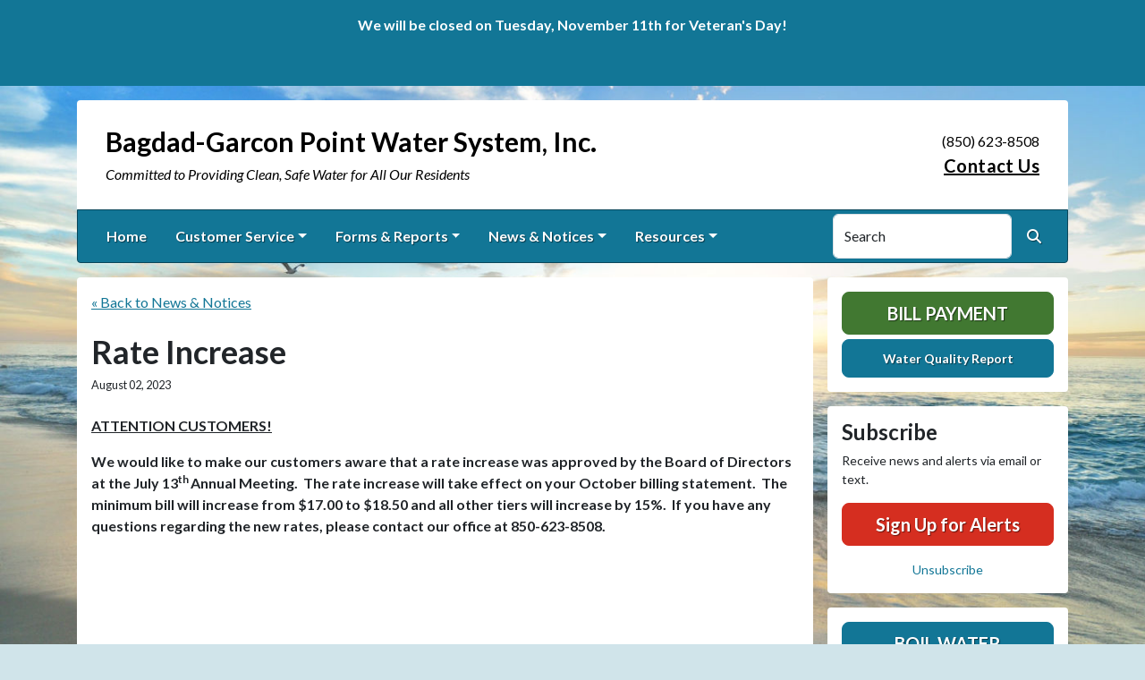

--- FILE ---
content_type: text/html; charset=UTF-8
request_url: https://www.bagdad-garconpointwatersystem.net/news-detail?item_id=29064
body_size: 6220
content:
<!DOCTYPE html>
<html lang="en" class=" has-sitewide-notice ">

<head>
<meta http-equiv="Content-Type" content="text/html; charset=utf-8">
<meta name="viewport" content="width=device-width, initial-scale=1">
<meta name="msvalidate.01" content="1810590F8D80A630AEA57C466B16E8B9" />


    <meta name="robots" content="all">
    
<meta property="og:image" content="https://bagdad-garconpointwatersystem.net/imgD/rwi_social.jpg">
<meta name="twitter:card" content="summary_large_image">
<meta name="twitter:image" content="https://bagdad-garconpointwatersystem.net/imgD/rwi_social.jpg">

<link rel="canonical" href="https://bagdad-garconpointwatersystem.net/news-detail?item_id=29064">

<meta name="keywords" content="Bagdad-Garcon Point Water System, Inc., Milton FL, water supply, clean water, utility, water conservation, rural water
    ">
<meta name="description" content="Welcome to the Official Website of Bagdad-Garcon Point Water System, Inc. in Milton, FL!">
<meta property="og:description" content="Welcome to the Official Website of Bagdad-Garcon Point Water System, Inc. in Milton, FL!">
<title>Recent News | Bagdad-Garcon Point Water System, Inc.</title>
<meta property="og:title" content="Recent News | Bagdad-Garcon Point Water System, Inc.">
<meta property="og:site_name" content="Bagdad-Garcon Point Water System, Inc.">


<link rel="shortcut icon" href="/images/favicon.ico"><link href="https://fonts.googleapis.com/css?family=Lato:400,400i,700,700i" rel="stylesheet">

<link rel="stylesheet" href="/css/fontawesome/css/fontawesome.min.css">
<link rel="stylesheet" href="/css/fontawesome/css/all.min.css">

<link rel="stylesheet" href="/css/clients/themes_202404/C_public_rwi_default.css?d=2025111821" type="text/css">	
<!--<link rel="stylesheet" href="/css/clients/themes_202404/C_public_rwi_default.css" type="text/css">-->
<style>
@media (min-width: 768px) {
    body {
        background-image: url('/images/backgrounds/RWI_beach_and_birds_1400_x_900.jpg');
    }
}
</style>
    <!--<script type="text/javascript" src="../js/bootstrap-4.0.0/css/bootstrap.css"></script>-->

<script src="/js/vendor/modernizr-2.6.2-respond-1.1.0.min.js"></script>
<script src="https://code.jquery.com/jquery-3.7.1.js"></script>
<!--    <script type="text/javascript" src="../js/bootstrap-4.0.0/js/bootstrap.min.js"></script>-->
<script src="/js/vendor_202404/bootstrap/bootstrap.bundle.min.js"></script>
<script src="https://maps.googleapis.com/maps/api/js?key=AIzaSyAt_3Uhe5wOsGtJha6MaHBRO_eWx8ohiWY"></script>
<script src="https://cdn.jsdelivr.net/npm/jquery-validation@1.19.5/dist/jquery.validate.min.js"></script>
<script src="/js/2017_public_rwi.js?date=20251118210"></script>


<!-- FAC(default) -->
<!-- Google tag (gtag.js) -->
<script async src="https://www.googletagmanager.com/gtag/js?id=G-5YXZ3020L5"></script>
<script>
  window.dataLayer = window.dataLayer || [];
  function gtag(){dataLayer.push(arguments);}
  gtag('js', new Date());

  gtag('config', 'G-5YXZ3020L5');
</script>
<meta name="google-translate-customization" content="6195dc280e2cf2aa-0cdf6b781f03ec1c-g6e5e7a8d1eb70319-10"></meta></head>


<body>
<img src="https://bagdad-garconpointwatersystem.net/imgD/rwi_social.jpg" alt="" aria-hidden="true" style="display: none;">

<header role="banner" id="site_header">
    <a href="#site_main" class="skip btn btn-white visually-hidden-focusable">Skip to main content</a>
        <div class="eyebrow bg-primary text-white">
        <div class="container-fluid">
            <div class="row justify-content-center align-items-center eyebrow-container">
                
    <div class="col-8 col-lg-10 text-center eyebrow-content">
        <p style="text-align: center;"><strong>We will be closed on Tuesday, November 11th for Veteran's Day!</strong></p>
<p>&nbsp;</p>
    </div>
      <!--RWI-0433 DC 07/20/22 -->
            </div>
        </div>
    </div>
    
    <div class="container main-header-container">
        <div class="masthead bg-white">
            <div class="masthead-row row justify-content-start align-items-center">
                <div class="col-12 col-lg-9">
                    
    <a href="http://www.bagdad-garconpointwatersystem.net" id="site_name" class="masthead-brand  no-image  with-sitename  with-tagline ">
<div class="masthead-brand-text"><div class="site-name">Bagdad-Garcon Point Water System, Inc.</div><div class="site-tagline">Committed to Providing Clean, Safe Water for All Our Residents</div></div></a>                </div>
                <div class="d-none d-lg-block col-lg-3">
                    
    <div class="contact-info text-right">
        (850) 623-8508<br><a href="/contact-us">Contact Us</a>
    </div>
                    </div>
            </div>
        </div>
        <div class="navbar navbar-expand-lg bg-primary text-white">
            <div class="navbar-header w-100 d-flex d-lg-none flex-row justify-content-between align-items-center">
                <div class="d-lg-none mobile-content text-right order-2">
    <div class="contact-info text-right">
        (850) 623-8508<br><a href="/contact-us">Contact Us</a>
    </div>
    </div>
                <div class="toggle-container d-flex d-lg-none flex-row align-items-center">
                    Menu
                    <button
                        class="navbar-toggler order-1 d-flex justify-content-center align-items-center"
                        type="button"
                        data-bs-toggle="collapse"
                        data-bs-target="#nav_primary"
                        aria-controls="nav_primary"
                        aria-expanded="false"
                        aria-label="Toggle navigation"
                    >
                        <span class="fa-regular fa-bars" aria-hidden="true"></span>
                    </button>
                </div>
            </div>
            <nav aria-label="Primary" id="nav_primary" class="collapse navbar-collapse justify-content-between">
                <form method="get" action="search" class="search navbar-form order-lg-2 d-flex flex-row justify-content-start align-items-center">
                    <div class="form-floating">
                        <input type="text" value="" name="search_terms" id="search_terms" class="s form-control" placeholder="Search this website &hellip;">
                        <label for="search_terms" class="text-gray-900">Search</label>
                    </div>
                    <button type="submit" class="btn btn-primary btn-search ml-1">
                        <span class="visually-hidden">Search</span>
                        <span class="fa-solid fa-magnifying-glass" aria-hidden="true"></span>
                    </button>
                </form>
                <ul class="navbar-nav order-lg-1">
<li class="nav-item "><a href="/" class="nav-link 3">Home</a></li>
<li class="nav-item dropdown"><a href="#" class="nav-link dropdown-toggle" data-bs-toggle="dropdown" role="button" aria-expanded="false">Customer Service</a>
<ul class="dropdown-menu">
<li class="nav-item "><a href="/contact-us" class="nav-link 3">Contact Us</a></li>
<li class="nav-item "><a href="/new-service-request" class="nav-link 3">New Service Request</a></li>
<li class="nav-item "><a href="/rates-and-policies" class="nav-link 3">Rates & Policies</a></li>
<li class="nav-item "><a href="/meter-reading" class="nav-link 3">Meter Reading</a></li>
<li class="nav-item "><a href="/bill-payment" class="nav-link 3">Bill Payment</a></li>
<li class="nav-item "><a href="/about-us" class="nav-link 3">About Us</a></li>
<li class="nav-item "><a href="/personnel" class="nav-link 3">Personnel</a></li>
<li class="nav-item "><a href="/location" class="nav-link 3">Location</a></li>
</ul></li>
<li class="nav-item dropdown"><a href="#" class="nav-link dropdown-toggle" data-bs-toggle="dropdown" role="button" aria-expanded="false">Forms & Reports</a>
<ul class="dropdown-menu">
<li class="nav-item "><a href="/all-forms-and-reports" class="nav-link 3">All Forms & Reports</a></li>
<li class="nav-item "><a href="/water-quality-report" class="nav-link 3">Water Quality Report</a></li>
</ul></li>
<li class="nav-item dropdown"><a href="#" class="nav-link dropdown-toggle" data-bs-toggle="dropdown" role="button" aria-expanded="false">News & Notices</a>
<ul class="dropdown-menu">
<li class="nav-item "><a href="/recent-news" class="nav-link 3">Recent News</a></li>
<li class="nav-item "><a href="/alerts" class="nav-link 3">ALERTS</a></li>
<li class="nav-item "><a href="/boil-water-information" class="nav-link 3">Boil Water Information</a></li>
<li class="nav-item "><a href="/board-members" class="nav-link 3">Board Members</a></li>
<li class="nav-item "><a href="/current-projects" class="nav-link 3">Current Projects</a></li>
<li class="nav-item "><a href="/proposed-projects" class="nav-link 3">Proposed Projects</a></li>
<li class="nav-item "><a href="/conservation-tips" class="nav-link 3">Conservation Tips</a></li>
<li class="nav-item "><a href="/job-opportunities" class="nav-link 3">Job Opportunities</a></li>
<li class="nav-item "><a href="/scheduled-work" class="nav-link 3">Scheduled Work</a></li>
</ul></li>
<li class="nav-item dropdown"><a href="#" class="nav-link dropdown-toggle" data-bs-toggle="dropdown" role="button" aria-expanded="false">Resources</a>
<ul class="dropdown-menu">
<li class="nav-item "><a href="/faq" class="nav-link 3">FAQ</a></li>
<li class="nav-item "><a href="/no-water" class="nav-link 3">No Water?</a></li>
<li class="nav-item "><a href="/archived-agendas" class="nav-link 3">Archived Agendas</a></li>
<li class="nav-item "><a href="/archived-minutes" class="nav-link 3">Archived Minutes</a></li>
<li class="nav-item "><a href="/archived-documents" class="nav-link 3">Archived Documents</a></li>
</ul></li>
</ul>            </nav>
        </div>
    </div>
</header>
<main role="main" id="site_main">
    <div class="container">
        <div class="row align-items-stretch">

            <div id="content_container" class="col-sm-8 col-lg-9 d-flex align-items-stretch">
                <div id="content">

                    
                        <div class="entry clearfix">
                            
                            <div class="entry-content">
                                
<p class="mb-4"><a href="news-and-notices">&laquo; Back to News &amp; Notices</a></p>
<h1 class="entry-title mb-2">Rate Increase</h1>
<div class="post-info mb-4">
    <div class="dateleft">
        <p><span class="time">August 02, 2023</span></p> 
    </div>
</div>
<div><p><strong><u>ATTENTION CUSTOMERS!</u></strong></p>
<p><strong>We would like to make our customers aware that a rate increase was approved by the Board of Directors at the July 13<sup>th </sup>Annual Meeting.&nbsp; The rate increase will take effect on your October billing statement.&nbsp; The minimum bill will increase from $17.00 to $18.50 and all other tiers will increase by 15%.&nbsp; If you have any questions regarding the new rates, please contact our office at 850-623-8508.</strong></p></div>

<!-- no images -->
<!-- no images -->

<div class="clear"></div>
                                
                                
                            </div>
                        </div>
                        <!-- no documents -->
                </div>
            </div>

            <div id="sidebar" class="col-sm-4 col-lg-3">
                <!--
                <div class="widget" id="widget_search">
                <form method="get" action="search" class="search">
                    <div class="form-group">
                        <label for="search_terms" class="sr-only">Search</label>
                        <input type="text" value="" name="search_terms" id="search_terms" class="s form-control" placeholder="Search this website &hellip;">
                    </div>
                    <button type="submit" class="btn btn-primary btn-search"><span class="sr-only">Search</span><span class="glyphicon glyphicon-search"></span></button>
                </form>
                </div>
                -->
                
    <div class="widget" id="widget_user_links">
        
    <a href="/bill-payment" class="btn btn-lg btn-block btn-success text-uppercase btn-payment">Bill Payment</a>
    
        
        
    <a href="/water-quality-report" class="btn btn-lg btn-block btn-info btn-small-text">Water Quality Report</a>
    
        
    </div>
    <!-- no sidebar. -->
                    <div id="widget_subscribe" class="widget">
                        <h2 class="h4">Subscribe</h2>
                        <p>Receive news and alerts via email or text.</p>
                        <p>
                            <a href="/subscribe" class="btn btn-lg btn-block btn-danger" rel="nofollow" >Sign Up for Alerts</a>
                        </p>
                        <p class="text-center" style="margin: 0;">
                            <a href="/unsubscribe.html"  rel="nofollow">Unsubscribe</a>
                        </p> 
                    </div>
                    
    <div class="widget" id="widget_user_links_calendar">
    
    <a href="/boil-water-information" class="btn btn-lg btn-block btn-info text-uppercase btn-payment">Boil Water Information</a>
    
    </div>
    <!-- no sidebar. --><div id="widget_weather" class="widget">
                    <table cellpadding="0" cellspacing="0" border="0" width="100%" class="wp_wunderground caption-top"> 
<caption style="padding: 0 0;">Local Weather</caption> 
<thead> <tr> 
<th scope="col" width="33.33%" align="center" style="padding-bottom:8px">Today</th> 
<th scope="col" width="33.33%" align="center" style="padding-bottom:8px">Tomorrow</th> 
<th scope="col" width="33.33%" align="center" style="padding-bottom:8px">Thursday</th> 
</tr> </thead> <tbody> <tr>    
<td class="wp_wunderground_">
<img src="/imgD/weatherbit_icons/c02d.png" aria-hidden="true" alt="" style="width:40px"/>
<div class="wp_wund_conditions">Few clouds</div>
78&deg;/59&deg;
</td> 
<td class="wp_wunderground_">
<img src="/imgD/weatherbit_icons/c03d.png" aria-hidden="true" alt="" style="width:40px"/>
<div class="wp_wund_conditions">Broken clouds</div>
80&deg;/58&deg;
</td>
<td class="wp_wunderground_">
<img src="/imgD/weatherbit_icons/c03d.png" aria-hidden="true" alt="" style="width:40px"/>
<div class="wp_wund_conditions">Broken clouds</div>
78&deg;/60&deg;
</td>
</tr> </tbody> 
</table>
                </div>
                            </div>

        </div>
    </div>

<!-- Alert Modal (single) -->
<!-- no alerts at this time -->
<!-- Alerts Modal -->
<div class="modal fade" id="modal_alerts" tabindex="-1" aria-labelledby="alerts_label" aria-hidden="true">
    <div class="modal-dialog modal-lg modal-dialog-centered">
        <div class="modal-content modal-danger">
            <div class="modal-header bg-danger text-white">
                <h3 class="modal-title" id="alerts_label" style="margin-left: 24px;">Alerts</h3>
                <button type="button" class="btn-close" data-bs-dismiss="modal" aria-label="Close"></button>
            </div>
            <div class="modal-body text-center">
                <h4 class="widgettitle">ALERTS</h4>
<p style="text-align:center;">No Alerts at this time.</p>            </div>
            <div class="modal-footer justify-content-center"> 
                <button type="button" class="btn btn-white border" data-bs-dismiss="modal">Close</button>
            </div>
        </div>
    </div>
</div>


</main>

<footer id="site_footer" role="contentinfo">
    <div class="container">
        <div class="footer-content text-white">
            <div class="row">
                <div class="col-12 col-md-6 col-lg-3 mb-4">
                    <div class="mb-4">
                        <h2>Contacts</h2>
                        <div class="footer-section-icon mb-2 footer-location">
                            <i class="icon fa-solid fa-location-dot" aria-hidden="true"></i>
                            Bagdad-Garcon Point Water System, Inc.<br>
                            6368 Da Lisa Road<br>
                            Milton, FL 32583
                            <br><a href="/location" class="text-12">View Map</a>                        </div>
                        <div class="footer-section-icon mb-2 footer-phone">
                            <i class="icon fa-solid fa-phone" aria-hidden="true"></i>
                            (850) 623-8508                        </div>
                                            </div>
                    
                    <div class="">
                        <h2>Office Hours</h2>
                        <div class="footer-section-icon footer-hours">
                            <i class="icon fa-solid fa-clock" aria-hidden="true"></i>
                            <p>8:00am-4:30pm Monday-Friday</p>
                        </div>
                    </div>
                                    </div>
                <div class="col-12 col-md-6 col-lg-3 mb-4">
                    
<h2>Recent News</h2>
<ul class="list-news list-unstyled">
<li class="footer-link-icon"><i class="icon fa-solid fa-newspaper" aria-hidden="true"></i><a href="/news-detail?item_id=38716">Rate Increase</a></li>
<li class="footer-link-icon"><i class="icon fa-solid fa-newspaper" aria-hidden="true"></i><a href="/news-detail?item_id=34341">Rate Increase</a></li>
<li class="footer-link-icon"><i class="icon fa-solid fa-newspaper" aria-hidden="true"></i><a href="/news-detail?item_id=29064">Rate Increase</a></li>
<li class="footer-link-icon"><i class="icon fa-solid fa-newspaper" aria-hidden="true"></i><a href="/news-detail?item_id=28405">Non-Payment Reconnection~New Policy</a></li>
<li class="footer-link-icon"><i class="icon fa-solid fa-newspaper" aria-hidden="true"></i><a href="/news-detail?item_id=27451">Past Due/Disconnect Courtesy Phone Calls</a></li>
</ul>
<a href="/news-and-notices" class="text-12">View All News &raquo;</a>

                </div>
                <div class="col-12 col-md-6 col-lg-3 mb-4">
                    <h2>Related Links</h2>
<ul class="links list-unstyled">
<li class="footer-link-icon"><i class="icon fa-solid fa-up-right-from-square" aria-hidden="true"></i><a href="https://drinktap.org/" target="_blank" rel="external">Drink Tap</a></li><li class="footer-link-icon"><i class="icon fa-solid fa-up-right-from-square" aria-hidden="true"></i><a href="https://www.frwa.net/" target="_blank" rel="external">Florida Rural Water Association</a></li><li class="footer-link-icon"><i class="icon fa-solid fa-up-right-from-square" aria-hidden="true"></i><a href="https://nrwa.org/" target="_blank" rel="external">National Rural Water Association</a></li><li class="footer-link-icon"><i class="icon fa-solid fa-up-right-from-square" aria-hidden="true"></i><a href="https://wateruseitwisely.com" target="_blank" rel="external">Water Conservation Tips</a></li><li class="footer-link-icon"><i class="icon fa-solid fa-up-right-from-square" aria-hidden="true"></i><a href="https://water.epa.gov/drink/index.cfm" target="_blank" rel="external">Environmental Protection Agency</a></li><li class="footer-link-icon"><i class="icon fa-solid fa-up-right-from-square" aria-hidden="true"></i><a href="https://nwfwater.com/water-resources/conservation/" target="_blank" rel="external">More Ways to Save Water</a></li></ul>
                </div>
                <div class="col-12 col-md-6 col-lg-3 mb-4">
                    
        <div class="d-flex flex-column justify-content-center align-items-center gap-2">
            <a href="http://translate.google.com/" rel="noopener noreferrer nofollow"><img src="/images/google-translate-white.svg" alt="Translated by Google"></a>
            <select name="language" id="google_translate_languages" class="notranslate form-select form-select-sm w-auto mw-100" aria-label="Choose Language"><option value="" selected="selected">Choose Language...</option><option value="en" >English</option><option value="af" >Afrikaans</option><option value="sq" >Albanian</option><option value="am" >Amharic</option><option value="ar" >Arabic</option><option value="hy" >Armenian</option><option value="az" >Azerbaijani</option><option value="eu" >Basque</option><option value="be" >Belarusian</option><option value="bn" >Bengali</option><option value="bs" >Bosnian</option><option value="bg" >Bulgarian</option><option value="ca" >Catalan</option><option value="ceb" >Cebuano</option><option value="ny" >Chichewa</option><option value="zh-CN" >Chinese (Simplified)</option><option value="zh-TW" >Chinese (Traditional)</option><option value="co" >Corsican</option><option value="hr" >Croatian</option><option value="cs" >Czech</option><option value="da" >Danish</option><option value="nl" >Dutch</option><option value="eo" >Esperanto</option><option value="et" >Estonian</option><option value="tl" >Filipino</option><option value="fi" >Finnish</option><option value="fr" >French</option><option value="fy" >Frisian</option><option value="gl" >Galician</option><option value="ka" >Georgian</option><option value="de" >German</option><option value="el" >Greek</option><option value="gu" >Gujarati</option><option value="ht" >Haitian Creole</option><option value="ha" >Hausa</option><option value="haw" >Hawaiian</option><option value="he" >Hebrew</option><option value="hi" >Hindi</option><option value="hmn" >Hmong</option><option value="hu" >Hungarian</option><option value="is" >Icelandic</option><option value="ig" >Igbo</option><option value="id" >Indonesian</option><option value="ga" >Irish</option><option value="it" >Italian</option><option value="ja" >Japanese</option><option value="jw" >Javanese</option><option value="kn" >Kannada</option><option value="kk" >Kazakh</option><option value="km" >Khmer</option><option value="rw" >Kinyarwanda</option><option value="ko" >Korean</option><option value="ku" >Kurdish (Kurmanji)</option><option value="ky" >Kyrgyz</option><option value="lo" >Lao</option><option value="la" >Latin</option><option value="lv" >Latvian</option><option value="lt" >Lithuanian</option><option value="lb" >Luxembourgish</option><option value="mk" >Macedonian</option><option value="mg" >Malagasy</option><option value="ms" >Malay</option><option value="ml" >Malayalam</option><option value="mt" >Maltese</option><option value="mi" >Maori</option><option value="mr" >Marathi</option><option value="mn" >Mongolian</option><option value="my" >Myanmar (Burmese)</option><option value="ne" >Nepali</option><option value="no" >Norwegian</option><option value="or" >Odia (Oriya)</option><option value="ps" >Pashto</option><option value="fa" >Persian</option><option value="pl" >Polish</option><option value="pt" >Portuguese</option><option value="pa" >Punjabi</option><option value="ro" >Romanian</option><option value="ru" >Russian</option><option value="sm" >Samoan</option><option value="gd" >Scots Gaelic</option><option value="sr" >Serbian</option><option value="st" >Sesotho</option><option value="sn" >Shona</option><option value="sd" >Sindhi</option><option value="si" >Sinhala</option><option value="sk" >Slovak</option><option value="sl" >Slovenian</option><option value="so" >Somali</option><option value="es" >Spanish</option><option value="su" >Sundanese</option><option value="sw" >Swahili</option><option value="sv" >Swedish</option><option value="tg" >Tajik</option><option value="ta" >Tamil</option><option value="tt" >Tatar</option><option value="te" >Telugu</option><option value="th" >Thai</option><option value="tr" >Turkish</option><option value="tk" >Turkmen</option><option value="uk" >Ukrainian</option><option value="ur" >Urdu</option><option value="ug" >Uyghur</option><option value="uz" >Uzbek</option><option value="vi" >Vietnamese</option><option value="cy" >Welsh</option><option value="xh" >Xhosa</option><option value="yi" >Yiddish</option><option value="yo" >Yoruba</option><option value="zu" >Zulu</option></select>
            <button type="button" class="text-center btn btn-sm btn-translate border" onclick="setLanguage()">Translate</button>
        </div>
                        </div>
            </div>

            <hr>

            <div id="site_legal" class="row">
                 <div class="legal col-12 col-md-6 text-center text-md-left">
                     &copy; 2025 All rights reserved.
                     | <a href="/privacy">Privacy Policy</a>
                     | <a href="/terms">Terms of Service</a>
                     | <a href="/accessibility">Accessibility</a>
                     <br>
                     <a href="#site_header" class="link-return-top"><span class="fa fa-arrow-circle-up"></span> <span class="link-text">Return to top of page</span></a>
                 </div>
                 <div class="credit col-12 col-md-6 text-center text-md-right">
                     <a href="https://www.RuralWaterImpact.com">Powered by RuralWaterImpact.com - <em>Smart Websites for Smart Water Systems&trade;</em></a>
                     <br>
                     <a href="https://clients.RuralWaterImpact.com/client/">Admin</a>
                 </div>
             </div>
        </div>
    </div>
</footer>
<!-- SUPPORTING JS/CSS -->
<script src="https://www.google.com/recaptcha/api.js"></script>
<script src="/js/translate.js?v=2"></script>
</body>
</html>




--- FILE ---
content_type: application/javascript
request_url: https://www.bagdad-garconpointwatersystem.net/js/2017_public_rwi.js?date=20251118210
body_size: 2707
content:
$(document).ready(function(){
    //RWI-0547 [FX] 2023-12-21 View more & view less
    $(document).on("click",".view-more-documents",function(e){
        $(this).closest('ul').find('li').each(function(index, value) {
            if ($(this).hasClass("document-item")) {
                //	$(this).show();
                $(this).fadeIn( 200 );
            } else {
                $(this).hide();
            }
            // if (index === 3) {
            //     $(this).css( "opacity","" );
            // }
        });
        $(".view-less-documents").closest("li").show();
    });
    $(document).on("click",".view-less-documents",function(e){
        $(this).closest('ul').find('li').each(function(index, value) {
            if ($(this).hasClass("document-item") && index > 9) {
                $(this).fadeOut( 200);

            } else {
                $(this).show();
            }
            // if (index === 3) {
            //     $(this).css( "opacity","0.4" );
            // }

        });
        $(".view-more-documents").closest("li").show();
        $(this).closest("li").hide();
    });
    // validation
	if($("#subscribe-form").length) {
		$("#subscribe-form").validate({
			rules:{
				subscriber_email: {
					required: function(element) {
						return $("#subscriber_phone").val() == '';
					}
				},
				subscriber_phone: {
					required: function(element) {
						return ( $("#subscriber_carrier").val() != '' || !$("#subscriber_email").val() );
					}
				},
				subscriber_carrier: {
					required: function(element) {
						return $("#subscriber_phone").val() != '';
					}
				}
			}
		});
	}
	if($("#unsubscribe-form").length) {
		$("#unsubscribe-form").validate({
			rules:{
				subscriber_phone: {
					required: function(element) {
						return $("#subscriber_email").val() == '';
					}
				},
				subscriber_email: {
					required: function(element) {
						return $("#subscriber_phone").val() == '';
					}
				}
			}
		});
	}
	if($("#contact-form").length) {
		$("#contact-form").validate();
	}
	if($("#meter-reading-form").length) {
		$("#meter-reading-form").validate();
	}

	// payment address box
	if($("#payment-address").length) {
		$("#payment-address").detach().prependTo(".entry-content:eq(0)");
	}
	if($(".billpay-direct-link").length) {
		$(".billpay-direct-link.small").detach().appendTo("#payment-address");
	}

	if($("#google-map-wrapper").length) {
		$("#google-map-wrapper").detach().prependTo(".entry-content:eq(0)");
		gmap_initialize_map();
	}


    // ajax submit for subscribe form
    $("#subscribe-form").on('submit', function(e){
        e.preventDefault();

        $.ajax({
            type: "POST",
            url: "subscribe.html",
            data: $( "#subscribe-form" ).serialize(),
            success: function(data){
                console.log('Subscribe - success. ', data);
                $( "#modal_subscribe .modal-body" ).html( data );
                $( "#modal_subscribe .modal-footer" ).hide();
            },
            error: function(data){
                console.log('Subscribe - failure. ', data);
                $( "#modal_subscribe .modal-message" ).html( data.responseText ? data.responseText  : '<div class="alert alert-danger">Unknown error. Please try again.</div>' );
            }
        });
    });

    // ajax submit for unsubscribe form
    // RWI-0381 convert unsubscribe modal to page DC 12/02/21
    // commented out modal support in case it's needed in the future
    $("#unsubscribe-form").on('submit', function(e){
        e.preventDefault();
/*
        $( "#modal_unsubscribe .modal-message" ).html();

        if( !$(this).find("[name='subscriber_email']").val()
         && !$(this).find("[name='subscriber_phone']").val() ) {

            $( "#modal_unsubscribe .modal-message" ).html( '<div class="alert alert-danger">Please enter either an email address or a phone number.</div>' );
            return false;
        }

*/
        if( $(this).find("[name='g-recaptcha-response']").length
         && !$(this).find("[name='g-recaptcha-response']").val() ) {

//            $( "#modal_unsubscribe .modal-message" ).html( '<div class="alert alert-danger">Please check the box to prove you\'re a human.</div>' );
            $( "#form-message" ).html( '<div class="alert alert-danger">Please check the box to prove you\'re a human.</div>' );
            $("#form-message-row").removeClass("hidden");
            return false;
        }

        $.ajax({
            type: "POST",
            url: "unsubscribe.html",
            data: $( "#unsubscribe-form" ).serialize(),
            success: function(data){
//                console.log(data);
//                $( "#modal_unsubscribe .modal-body" ).html( data );
                $( "#form-message" ).html( data );
                $( '#form-message-row').removeClass("hidden");
//                $( "#modal_unsubscribe .modal-footer" ).hide();
                $( "#submit-button" ).hide();
            }
        });
    });

    // set header text position
    setTimeout(set_header_text_position,100);
    setTimeout(set_header_text_position,1000);
    $(window).on('resize',set_header_text_position);

    // 2018-04-11 [BW,JJ]
    // iOS 11 input elements in fixed modals
    var bodyPosition;
    $(document).on("show.bs.modal",function(){
        bodyPosition = $("body").css("position");
        $("body").css("position","fixed");
        $("body").css("width","100%");
    });
    $(document).on("hide.bs.modal",function(){
        $("body").css("position",bodyPosition);
        $("body").css("width",'');
    });

    // #RWI-0586 [BW,JJ] Add pausible carousels
    var carouselElement = $('.carousel-pausible');
    carouselElement.each(function(){
        var $carousel = $(this);

        $carousel.find('.btn-control').click(function() {
            // carousel is playing, we will pause it
            if ($(this).attr('data-c-play') == 'true') {
                $(this).attr('data-c-play', 'false');
                $(this).find('i').toggleClass('fa-play fa-pause');
                $(this).find('.btn-control-text').text('Play Slideshow');
                $carousel.carousel('pause');
            }
            // carousel is paused, we will play it
            else {
                $(this).attr('data-c-play', 'true');
                $(this).find('i').toggleClass('fa-play fa-pause');
                $(this).find('.btn-control-text').text('Pause Slideshow');
                $carousel.carousel('cycle');
            }
        });
    });

});



/**
 * set_header_text_position  function.
 *
 * In the "masthead" (header) area, if both the image and the text box are present,
 * we check the image's width (relative to its CSS max-width).  If the image is
 * smaller than the max width, we bring the text over to the left, so that it is
 * a consistent distance away from the logo.
 *
 * @since 2018-02-26
 */
function set_header_text_position() {
    var $mb = $(".masthead-brand");
    var $mb_img = $mb.find(".masthead-brand-image");
    var $mb_txt = $mb.find(".masthead-brand-text");
    console.log('set_header_text_position()');
    if( $mb_img.length && $mb_txt.length ) {
        var img_max_width = parseInt( $mb_img.css('max-width') );

        console.log( 'found widths: '+ img_max_width + ', ' + $mb_img.outerWidth() );

        if( img_max_width && $mb_img.outerWidth() < img_max_width ) {
            console.log('moving header text');
            $mb_txt.css('left', ($mb_img.outerWidth() + 15) + 'px');
        }
    }
}



function stripEOLN(formElement) {
   for(i=0; i<formElement.elements.length; i++) {
      if(formElement.elements[i].type == 'textarea') {
         formElement.elements[i].value = formElement.elements[i].value.replace(/[\r\n]/g," ");
      }
   }
}



////////////////////////////////////////////////////////////////////////////
////////////////////////////////////////////////////////////////////////////

	// Google Maps
	var map_initialized = false;
	var map = [];
    var bounds = new google.maps.LatLngBounds ();
	var geocoder;
    var infoWindow = new google.maps.InfoWindow;
    var maxZoom = 14;
    var fitBounds = true;

    function setWindowContent(index) {
    	return item_bubble_array[index];
    }

    // clear arrays
    var item_ids_array = [];
    var item_loc_array = [];
    var item_lat_array = [];
    var item_lon_array = [];
    var item_bubble_array = [];


function gmap_initialize_map() {
    var myOptions = {
      zoom: 7,
      mapTypeId: google.maps.MapTypeId.HYBRID
    };
    map['MS'] = new google.maps.Map(document.getElementById("google-map"),myOptions);

    $("body").append("<div id='gms' style='display:none'><strong>Array of size "+item_loc_array.length+"</strong></div>");
    for(i=0;i<item_loc_array.length;i++) {
        if(item_lat_array[i] && item_lon_array[i]) {
            showLatLon(item_lat_array[i],item_lon_array[i],'MS',true,fitBounds,i);
            $("#gms").append("<span id='debug-latlon-"+item_ids_array[i]+"'>"+" (#"+i+"):"+item_lat_array[i]+" * "+item_lat_array[i]+"</span>");
        } else {
            codeAddress(item_loc_array[i],'MS',true,fitBounds,i);
            $("#gms").append("<span id='debug-addr-"+item_ids_array[i]+"'>"+" (#"+i+"):"+item_loc_array[i]+"</span>");
        }
    }

	// RWI-0505 [WB] commented out below and moved here
	if(fitBounds) {
		google.maps.event.addListenerOnce(map['MS'], 'zoom_changed', function () {
			if (map['MS'].getZoom() > maxZoom) map['MS'].setZoom(maxZoom);
		});
	}

}


 /*
 *	The functions "codeAddress" and "showLatLon" work on the same map.
 *		"showLatLon" is used if there is a lat/lon pair present;
 *		"codeAddress" is used if not (to geocode an address).
 *		note that Google allows only a maximum (10) geocode requests per page.
 */


  function codeAddress(query,mapIndex,showMarker,fitBounds,markerIndex) {

  	if(typeof showMarker=='undefined') showMarker = true;
  	if(typeof fitBounds=='undefined') fitBounds = false;
  	if(typeof icontype=='undefined') icontype = 'member';
    var address = query;
    geocoder = new google.maps.Geocoder();
    geocoder.geocode( { 'address': address}, function(results, status) {
      if (status == google.maps.GeocoderStatus.OK) {

        bounds.extend (results[0].geometry.location);
        if(fitBounds) {
	        map[mapIndex].fitBounds (bounds);
	        /*google.maps.event.addListenerOnce(map[mapIndex], 'zoom_changed', function() {
			  if (map[mapIndex].getZoom() > maxZoom) map[mapIndex].setZoom(maxZoom);
			});*/
        } else {
            map[mapIndex].setCenter(results[0].geometry.location);
		}

        if(showMarker) {
			var marker = new google.maps.Marker({
				map: map[mapIndex],
				position: results[0].geometry.location
			});
			google.maps.event.addListener(marker, 'click', function() {
				infoWindow.setContent(setWindowContent(markerIndex));
				infoWindow.open(map[mapIndex],marker);
			});
        }

      	$("#gms").append("<em id='debug-worked-"+markerIndex+"'>"+markerIndex+" worked: "+address+"</em>");
      } else {
      	$("#gms").append("<em id='debug-broke-"+markerIndex+"'>"+markerIndex+" unsuccessful ("+status+"): "+address+"</em>");
//        alert("Geocode was not successful for the following reason: " + status);
      }
    });
  }

  function showLatLon(qlat,qlon,mapIndex,showMarker,fitBounds,markerIndex) {

  	if(typeof showMarker=='undefined') showMarker = true;
  	if(typeof fitBounds=='undefined') fitBounds = false;
  	if(typeof icontype=='undefined') icontype = 'member';

    var myLatLng = new google.maps.LatLng(qlat, qlon);


        bounds.extend (myLatLng);
        if(fitBounds) {
	        map[mapIndex].fitBounds (bounds);
	        /*google.maps.event.addListenerOnce(map[mapIndex], 'zoom_changed', function() {
			  if (map[mapIndex].getZoom() > maxZoom) map[mapIndex].setZoom(maxZoom);
			});*/
        } else {
            map[mapIndex].setCenter(myLatLng);
		}

        if(showMarker) {
			var marker = new google.maps.Marker({
				map: map[mapIndex],
				position: myLatLng
			});
			google.maps.event.addListener(marker, 'click', function() {
				infoWindow.setContent(setWindowContent(markerIndex));
				infoWindow.open(map[mapIndex],marker);
			});
        }

      	$("#gms").append("<em id='debug-latlon-"+markerIndex+"'>"+markerIndex+" worked: "+qlat+"/"+qlon+"</em>");

  }
